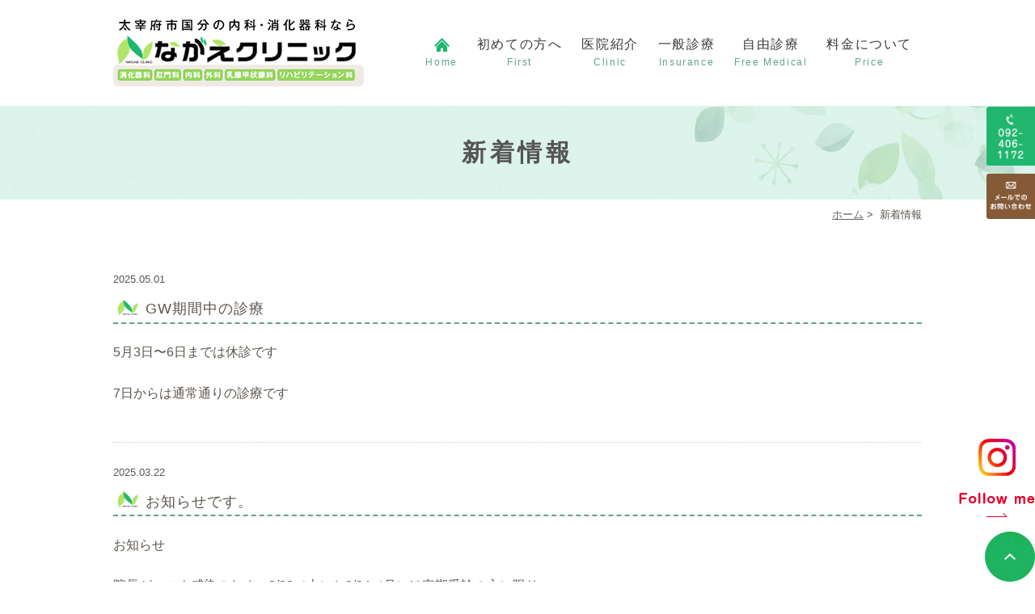

--- FILE ---
content_type: text/html; charset=UTF-8
request_url: https://www.nagae-clinic.jp/news/page/3/
body_size: 16477
content:
<!DOCTYPE html>
<html lang="ja">
<head>
<meta http-equiv="X-UA-Compatible" content="IE=edge">
<meta name="viewport" content="width=device-width,minimum-scale=1.0,maximum-scale=2.0,user-scalable=yes,initial-scale=1.0" />
<meta http-equiv="Content-Type" content="text/html; charset=UTF-8" />
<title>新着情報 | ながえクリニック - Part 3</title>

<!-- All in One SEO Pack 3.2.9 によって Michael Torbert の Semper Fi Web Design[290,312] -->
<meta name="robots" content="noindex,follow" />
<link rel="prev" href="https://www.nagae-clinic.jp/news/page/2/" />
<link rel="next" href="https://www.nagae-clinic.jp/news/page/4/" />

<script type="application/ld+json" class="aioseop-schema">{"@context":"https://schema.org","@graph":[{"@type":"Organization","@id":"https://www.nagae-clinic.jp/#organization","url":"https://www.nagae-clinic.jp/","name":"\u306a\u304c\u3048\u30af\u30ea\u30cb\u30c3\u30af","sameAs":[]},{"@type":"WebSite","@id":"https://www.nagae-clinic.jp/#website","url":"https://www.nagae-clinic.jp/","name":"\u306a\u304c\u3048\u30af\u30ea\u30cb\u30c3\u30af","publisher":{"@id":"https://www.nagae-clinic.jp/#organization"},"potentialAction":{"@type":"SearchAction","target":"https://www.nagae-clinic.jp/?s={search_term_string}","query-input":"required name=search_term_string"}},{"@type":"CollectionPage","@id":"https://www.nagae-clinic.jp/news/#collectionpage","url":"https://www.nagae-clinic.jp/news/","inLanguage":"ja","name":"\u65b0\u7740\u60c5\u5831","isPartOf":{"@id":"https://www.nagae-clinic.jp/#website"}}]}</script>
<link rel="canonical" href="https://www.nagae-clinic.jp/news/page/3/" />
<!-- All in One SEO Pack -->
<link rel='dns-prefetch' href='//ajax.googleapis.com' />
<link rel='dns-prefetch' href='//s.w.org' />
<link rel="alternate" type="application/rss+xml" title="ながえクリニック &raquo; フィード" href="https://www.nagae-clinic.jp/feed/" />
<link rel="alternate" type="application/rss+xml" title="ながえクリニック &raquo; コメントフィード" href="https://www.nagae-clinic.jp/comments/feed/" />
<link rel="alternate" type="application/rss+xml" title="ながえクリニック &raquo; 新着情報 カテゴリーのフィード" href="https://www.nagae-clinic.jp/news/feed/" />
<link rel='stylesheet' id='wp-block-library-css'  href='https://www.nagae-clinic.jp/wp-includes/css/dist/block-library/style.min.css?ver=5.2.21' type='text/css' media='all' />
<link rel='stylesheet' id='slick-style-css'  href='https://www.nagae-clinic.jp/wp-content/themes/originalstyle-1column/css/slick.css?ver=5.2.21' type='text/css' media='all' />
<link rel='stylesheet' id='simplelightbox-style-css'  href='https://www.nagae-clinic.jp/wp-content/themes/originalstyle-1column/css/simplelightbox.min.css?ver=5.2.21' type='text/css' media='all' />
<link rel='stylesheet' id='originalstylecommon-style-css'  href='https://www.nagae-clinic.jp/wp-content/themes/originalstyle-1column/common.css?ver=5.2.21' type='text/css' media='all' />
<link rel='stylesheet' id='originalstyle-style-css'  href='https://www.nagae-clinic.jp/wp-content/themes/originalstyle-1column/style.css?ver=5.2.21' type='text/css' media='all' />
<link rel='stylesheet' id='originalstyleindex-style-css'  href='https://www.nagae-clinic.jp/wp-content/themes/originalstyle-1column/index.css?ver=5.2.21' type='text/css' media='all' />

<!-- Global site tag (gtag.js) - Google Analytics -->
<script async src="https://www.googletagmanager.com/gtag/js?id=UA-120612488-2"></script>
<script>
  window.dataLayer = window.dataLayer || [];
  function gtag(){dataLayer.push(arguments);}
  gtag('js', new Date());

  gtag('config', 'UA-120612488-2');
</script>
	
</head>

<body  class=" blog archive category-news caegory-in-news ">
<div id="header">
<div class="inner clearfix">
 
<div id="custom_html-2" class="widget_text headerinner"><div class="textwidget custom-html-widget"><h1><a href="https://www.nagae-clinic.jp"><img src="https://www.nagae-clinic.jp/wp-content/themes/originalstyle-1column/img/logo.png" alt="ながえクリニック"></a></h1>

<ul class="sp" style="list-style:none;">
<li><a href="https://www.nagae-clinic.jp/"><img src="https://www.nagae-clinic.jp/wp-content/themes/originalstyle-1column/img/sp_nav01.png" alt="ホーム"></a></li>
	<li><a href="https://www.nagae-clinic.jp/clinic/"><img src="https://www.nagae-clinic.jp/wp-content/themes/originalstyle-1column/img/sp_nav02.png" alt="医院紹介"></a></li>
<li><a href="tel:0924061172"><img src="https://www.nagae-clinic.jp/wp-content/themes/originalstyle-1column/img/sp_nav03.png" alt="TEL092-406-1172" onclick="ga('send', 'event', 'smartphone', 'phone-number-tap', 'main');"></a></li>
<li><a href="https://www.nagae-clinic.jp/clinic/#a01"><img src="https://www.nagae-clinic.jp/wp-content/themes/originalstyle-1column/img/sp_nav04.png" alt="アクセス"></a></li>
<li id="toggle" class="sp"><a><img src="https://www.nagae-clinic.jp/wp-content/themes/originalstyle-1column/img/sp_nav05.png" alt="メニュー"></a></li>
</ul></div></div></div>
</div>

<div id="nav">
<div class="inner">

 
<div class="textwidget custom-html-widget"><div class="menu-header-nav-container">
<ul class="menu" id="menu-header-nav" style="list-style:none;">
<li class="nav01"><a href="https://www.nagae-clinic.jp/"><img src="https://www.nagae-clinic.jp/wp-content/themes/originalstyle-1column/img/nav_home.png" alt="HOME" class="top-home"><span>Home</span></a></li>

<li class="nav02"><a href="https://www.nagae-clinic.jp/first">初めての方へ<span>First</span></a></li>
<li class="nav03 has_children"><a>医院紹介<span>Clinic</span></a>
<ul class="sub-menu submenu-sp">
<li><a href="https://www.nagae-clinic.jp/clinic">医院情報</a></li>
<li><a href="https://www.nagae-clinic.jp/doctor">院長紹介</a></li>
<li><a href="https://www.nagae-clinic.jp/recruit">求人情報</a></li>
</ul></li>
<li class="nav04 has_children"><a>一般診療<span>Insurance</span></a>
<ul class="sub-menu submenu-sp">
<li><a href="https://www.nagae-clinic.jp/general">内科・消化器内科</a></li>
<li><a href="https://www.nagae-clinic.jp/endoscopy">内視鏡検査</a></li>
<li><a href="https://www.nagae-clinic.jp/thyroid">甲状腺科</a></li>
<li><a href="https://www.nagae-clinic.jp/ultrasound">超音波検査</a></li>
<li><a href="https://www.nagae-clinic.jp/oneday">痔の治療</a></li>
<li><a href="https://www.nagae-clinic.jp/other">便秘外来</a></li>
<li><a href="https://www.nagae-clinic.jp/osteoporosis">骨粗しょう症</a></li>
<li><a href="https://www.nagae-clinic.jp/asthma">喘息外来</a></li>
<li><a href="https://www.nagae-clinic.jp/nosmoking">禁煙外来</a></li>
</ul></li>
	<li class="nav05"><a>自由診療<span>Free Medical</span></a>
<ul class="sub-menu submenu-sp">
<li><a href="https://www.nagae-clinic.jp/inspection">健康診断・人間ドック</a></li>
<li><a href="http://nagae-tenteki.com/" target="_blank" rel="noopener noreferrer">点滴療法</a></li>
</ul></li>
<li class="nav06"><a href="https://www.nagae-clinic.jp/price">料金について<span>Price</span></a></li>
	</ul>
</div></div></div>
</div>
<div id="contents">
        
  <div class="page-title"><h2>新着情報</h2></div>
      <div class="bread_wrap">  		<ul class="bread">
	<li><a href="https://www.nagae-clinic.jp">ホーム</a>&nbsp;&gt;&nbsp;</li>
			<li>新着情報</li>
	</ul>
  </div>
<div class="inner clearfix">
<div id="main" class="mainblock ">
     
        <div id="a2880" class="archive_wrap">
<div class="entry-block clearfix block">
    <div class="dateBlock">2025.05.01</div>
	<h3><a href="https://www.nagae-clinic.jp/news/2880/">GW期間中の診療</a></h3>
	<p>5月3日〜6日までは休診です</p>
<p>7日からは通常通りの診療です</p>
 </div></div>
<div id="a2865" class="archive_wrap">
<div class="entry-block clearfix block">
    <div class="dateBlock">2025.03.22</div>
	<h3><a href="https://www.nagae-clinic.jp/news/2865/">お知らせです。</a></h3>
	<p><span>お知らせ</span></p>
<p><span>院長がコロナ感染のため、3/22（土）と3/24（月）は定期受診の方に限り</span></p>
<p><span>投薬・採血・注射のみとさせていただきますのでご了承ください</span></p>
<p><span>3/25（火）から通常診療いたします</span></p>
<p>ご迷惑おかけしますが宜しくお願い致します。</p>
 </div></div>
<div id="a2825" class="archive_wrap">
<div class="entry-block clearfix block">
    <div class="dateBlock">2024.12.29</div>
	<h3><a href="https://www.nagae-clinic.jp/news/2825/">年末のご挨拶</a></h3>
	<p><img src="https://www.nagae-clinic.jp/wp-content/uploads/2024/12/IMG_3031.png" alt="" class="alignleft size-full wp-image-2828" srcset="https://www.nagae-clinic.jp/wp-content/uploads/2024/12/IMG_3031.png 1640w, https://www.nagae-clinic.jp/wp-content/uploads/2024/12/IMG_3031-535x770.png 535w, https://www.nagae-clinic.jp/wp-content/uploads/2024/12/IMG_3031-768x1105.png 768w, https://www.nagae-clinic.jp/wp-content/uploads/2024/12/IMG_3031-695x1000.png 695w" sizes="(max-width: 1640px) 100vw, 1640px" />2024年も残りわずかとなりました。</p>
<p>ながえクリニックも12月28日で仕事納めでした。</p>
<p>新年は1月6日より通常診療いたします。</p>
<p>地域の皆さに支えられ、無事年末を迎えることができました。</p>
<p>ありがとうございました。</p>
<p>良いお年をお迎えください。</p>
 </div></div>
<div class="pager"><a class="prev page-numbers" href="https://www.nagae-clinic.jp/news/page/2/">«</a>
<a class='page-numbers' href='https://www.nagae-clinic.jp/news/'>1</a>
<a class='page-numbers' href='https://www.nagae-clinic.jp/news/page/2/'>2</a>
<span aria-current='page' class='page-numbers current'>3</span>
<a class='page-numbers' href='https://www.nagae-clinic.jp/news/page/4/'>4</a>
<a class='page-numbers' href='https://www.nagae-clinic.jp/news/page/5/'>5</a>
<a class='page-numbers' href='https://www.nagae-clinic.jp/news/page/6/'>6</a>
<a class='page-numbers' href='https://www.nagae-clinic.jp/news/page/7/'>7</a>
<a class='page-numbers' href='https://www.nagae-clinic.jp/news/page/8/'>8</a>
<span class="page-numbers dots">&hellip;</span>
<a class='page-numbers' href='https://www.nagae-clinic.jp/news/page/39/'>39</a>
<a class="next page-numbers" href="https://www.nagae-clinic.jp/news/page/4/">»</a></div>
    </div>
<div id="aside">
 
<div id="custom_html-4" class="widget_text sideinner"><div class="textwidget custom-html-widget"><div class="inq">
<img src="https://www.nagae-clinic.jp/wp-content/themes/originalstyle-1column/img/side_tel.png" alt="TEL.092-406-1172">
<a href="https://www.nagae-clinic.jp/contact"><img src="https://www.nagae-clinic.jp/wp-content/themes/originalstyle-1column/img/side_mail.png" alt="メールでのお問い合わせ"></a>
</div>

<div class="inq00">
	<a href="https://www.instagram.com/nagaeclinic/?hl=ja" target="_blank" rel="noopener noreferrer">
		<img src="https://www.nagae-clinic.jp/wp-content/uploads/2022/10/insta_side.png" alt="instagram" class="pc"><img src="https://www.nagae-clinic.jp/wp-content/uploads/2022/10/insta_side_sp.png" alt="Instagram" class="sp">
</a>
</div>

<div class="inq01 pc">
<a href="#header"><img src="https://www.nagae-clinic.jp/wp-content/themes/originalstyle-1column/img/pagetop.png" alt="一番上に戻る"></a>
</div>
<div class="btm_inq sp contact">
<div class="inq02">
<a href="#header"><img src="https://www.nagae-clinic.jp/wp-content/themes/originalstyle-1column/img/pagetop.png" alt="一番上に戻る"></a>
</div>
<div class="clearfix">
<a href="tel:0924061172"><img src="https://www.nagae-clinic.jp/wp-content/themes/originalstyle-1column/img/floatbnr_tel.png" alt="TEL.092-406-1172"></a><a href="https://www.nagae-clinic.jp/contact"><img src="https://www.nagae-clinic.jp/wp-content/themes/originalstyle-1column/img/floatbnr_mail.png" alt="メールでのお問い合わせ"></a>
</div>
</div></div></div></div></div>
 
</div>

<div class="" id="footer">
<div class="inner clearfix ">
 
<div id="custom_html-6" class="widget_text footerinner"><div class="textwidget custom-html-widget"><div class="menu-footer-nav-container clearfix">
<ul id="menu-footer-nav" class="menu">
<li class="menu-item-has-children"><span class="nav_title">CLINIC</span>
<ul class="sub-menu" style="display: block;">
<li><a href="https://www.nagae-clinic.jp/">HOME</a></li>
<li><a href="https://www.nagae-clinic.jp/first">初めての方へ</a></li>
<li><a href="https://www.nagae-clinic.jp/clinic">医院紹介</a></li>
<li><a href="https://www.nagae-clinic.jp/doctor/">院長紹介</a></li>
<li><a href="https://www.nagae-clinic.jp/price/">料金について</a></li>
<li><a href="https://www.nagae-clinic.jp/contact/">お問い合わせフォーム</a></li>
<li><a href="https://www.nagae-clinic.jp/blog/">クリニックブログ</a></li>
<li><a href="https://www.nagae-clinic.jp/sitemap/">サイトマップ</a></li>
</ul>
</li>
<li class="menu-item-has-children"><span class="nav_title">MENU</span>
<ul class="sub-menu" style="display: block;">
<li><a href="https://www.nagae-clinic.jp/general">内科・消化器内科</a></li>
<li><a href="https://www.nagae-clinic.jp/endoscopy">内視鏡検査</a></li>
<li><a href="https://www.nagae-clinic.jp/thyroid">甲状腺科</a></li>
<li><a href="https://www.nagae-clinic.jp/ultrasound">超音波検査</a></li>
<li><a href="https://www.nagae-clinic.jp/oneday">痔の治療</a></li>
<li><a href="https://www.nagae-clinic.jp/other">便秘外来</a></li>
<li><a href="https://www.nagae-clinic.jp/osteoporosis">骨粗しょう症</a></li>
<li><a href="https://www.nagae-clinic.jp/asthma">喘息外来</a></li>
<li><a href="https://www.nagae-clinic.jp/nosmoking">禁煙外来</a></li>
<li><a href="https://www.nagae-clinic.jp/inspection">健康診断・人間ドック</a></li>
<li><a href="http://nagae-tenteki.com/" target="_blank" rel="noopener noreferrer">点滴療法</a></li>
</ul>
</li>
</ul>
<div class="footer_access">
<p><span class="nav_title">ACCESS</span></p>
<table class="table01">
<tbody>
<tr>
<th>医院名</th>
<td>ながえクリニック</td>
</tr>
<tr>
<th>TEL</th>
	<td><a onclick="return gtag_report_conversion('tel:092-406-1172');" href="tel:092-406-1172">092-406-1172</a></td>
</tr>
<tr>
<th>住所</th>
<td>〒818-0132 福岡県太宰府市国分2丁目1-6</td>
</tr>

</tbody>
</table>
<div class="footer_bnr">
	<a href="https://www.facebook.com/nagaetakaaki/" target="_blank" rel="noopener noreferrer"><img src="https://www.nagae-clinic.jp/wp-content/themes/originalstyle-1column/img/ft_fb.png" alt="Facebook"></a><a href="https://twitter.com/nagaeclinic?lang=ja" target="_blank" rel="noopener noreferrer"><img src="https://www.nagae-clinic.jp/wp-content/themes/originalstyle-1column/img/ft_tw.png" alt="Twitter"></a><a href="https://www.medical-rs.jp/nagae/yoyaku/select_plan" target="_blank" rel="noopener noreferrer"><img src="https://www.nagae-clinic.jp/wp-content/themes/originalstyle-1column/img/ft_dock.png" alt="人間ドック・健診"></a><a><img src="https://www.nagae-clinic.jp/wp-content/themes/originalstyle-1column/img/ft_cresit.png" alt="クレジットカードが使用できます"></a>
</div>
</div>
</div>
</div></div></div>
</div>
 
<div id="custom_html-5" class="widget_text copyright"><div class="widget_text copyrightinner"><div class="textwidget custom-html-widget">&copy; ながえクリニック<br />
このサイトはreCAPTCHAによって保護されており、Googleの<a href="https://policies.google.com/privacy">プライバシーポリシー</a>と<a href="https://policies.google.com/terms">利用規約</a>が適用されます。</div></div></div><script type='text/javascript' src='https://ajax.googleapis.com/ajax/libs/jquery/1.10.1/jquery.min.js?ver=1.10.1'></script>
<script type='text/javascript' src='https://www.nagae-clinic.jp/wp-content/themes/originalstyle-1column/js/script.js?ver=5.2.21'></script>
<script type='text/javascript' src='https://www.nagae-clinic.jp/wp-content/themes/originalstyle-1column/js/slick.js?ver=5.2.21'></script>
<script type='text/javascript' src='https://www.nagae-clinic.jp/wp-content/themes/originalstyle-1column/js/simple-lightbox.min.js?ver=5.2.21'></script>
<script type='text/javascript' src='https://www.nagae-clinic.jp/wp-content/themes/originalstyle-1column/js/loop.js?ver=5.2.21'></script>

</body>
</html>

--- FILE ---
content_type: text/css
request_url: https://www.nagae-clinic.jp/wp-content/themes/originalstyle-1column/common.css?ver=5.2.21
body_size: 18327
content:
@charset "UTF-8";
/*
Theme Name:Original Style - 1column
Version:1.2
*/

/*===================
 Reset
===================*/

html, body, div, span, applet, object, iframe,
h1, h2, h3, h4, h5, h6, p, blockquote, pre,
a, abbr, acronym, address, big, cite, code,
del, dfn, em, img, ins, kbd, q, s, samp,
small, strike, strong, sub, sup, tt, var,
b, u, i, center,
dl, dt, dd, ol, ul, li,
fieldset, form, label, legend,
table, caption, tbody, tfoot, thead, tr, th, td,
article, aside, canvas, details, embed,
figure, figcaption, footer, header, hgroup,
menu, nav, output, ruby, section, summary,
time, mark, audio, video {
margin: 0;
padding: 0;
border: 0;
font-size: 100%;
font: inherit;
vertical-align: baseline;
}
body {
line-height: 1;
}
ol, ul {
list-style: none;
}
blockquote, q {
quotes: none;
}
blockquote:before, blockquote:after,
q:before, q:after {
content: '';
content: none;
}
table {
border-collapse: collapse;
border-spacing: 0;
}

/*===================
 Native
===================*/

/* editor */

.mainblock p,
.mce-content-body p {
    display: block;
    margin:0 0 1.4em;
}
strong { font-weight: bold; }
em { font-style: italic; }
blockquote {
    display: block;
    -webkit-margin-before: 1em;
    -webkit-margin-after: 1em;
    -webkit-margin-start: 40px;
    -webkit-margin-end: 40px;
}

/**/img[class*="wp-image-"],
img[class*="attachment-"] {
    height: auto;
    max-width: 100%;
}

/* clearfix */

.clearfix {
    overflow: hidden;
    zoom: 1;
}
.clearfix:after {
    content: "";
    display: block;
    clear: both;
}

body {
	font-family:"メイリオ", Meiryo,"ヒラギノ角ゴ Pro W3", "Hiragino Kaku Gothic Pro",  "ＭＳ Ｐゴシック", "MS PGothic", sans-serif;
	color:#5c554e;
	line-height:1.8em;
	letter-spacing:0;
	font-size:16px;
}
a:focus, *:focus { outline:none; }

a,
a img {
	-webkit-transition: 200ms;
	transition: 200ms;
}
a ,
a:visited {
	color:#1db255;
}
a:hover {
	text-decoration:none;
}
a:hover img {
	opacity: 0.7;
	-moz-opacity: 0.7;
	filter: alpha(opacity=70);
 	cursor:pointer;
}

img {
	max-width:100%;
	max-height:100%;
}

/*==========================
	base
==========================*/

#header > .inner, #nav > .inner,
#contents > .inner,
#footer .inner {/* コンテンツ幅 */
	width:1000px;
	margin:0 auto;
	max-width:96%;
}

/*==========================
	#header
==========================*/

#header {
	box-sizing:border-box;
}
#header h1 {/* h1ロゴのサイズ指定 */
	display:block;
	float:left;
max-width: 31%;
    width: 310px;
	padding-top:0;
    position: relative;
    z-index: 1;
}
#header h1 img { width:100%;}
#header h1 a:hover img {
	opacity: 1;
	-moz-opacity: 1;
	filter: alpha(opacity=100);
}

.headerinner ul.pc {
	float:right;
	overflow:hidden;
	width:600px;
	max-width:62%;
	box-sizing:border-box;
	text-align:right;
}
.headerinner ul img { display:block;}
.headerinner .txt {
	float:left;
	width:50%;
}
.headerinner .txt img { width:300px;}
.headerinner .tel {
	float:right;
	width:46.7%;
	padding-top:0;
}
.headerinner .tel img.telimg {
	width:280px;
}
.headerinner .inq {
	padding-top:14px;
}
.headerinner .inq .access {
	width:90px;
	max-width:32.15%;
	float:left;
}
.headerinner .inq .btn {
	width:183px;
	max-width:65.4%;
	float:right;
}

/*==========================
	#nav
==========================*/

.menu-sp-nav-container {/* スマホ用メニューを隠す */
	display:none;
}
.fixed {/* javascript用 */
	position: fixed;
	top: 0;
}
#nav {
	box-sizing:border-box;
}

/*==========================
	#contents
==========================*/

/* H2タイトル -------------*/
.page-title {
	overflow:hidden;
	position:relative;
	background:url(img/sec03_bg.jpg) center top ;
	text-align:center;
	padding:2em 0;
}
.page-title h2 {
	 color:#555;
	font-size:30px;
	letter-spacing:0.15em;
	font-weight:bold;
	position:relative;
	line-height:1.4em;

    display: table;
    margin: 0 auto;
    padding: 5px 15px;
}

/* パンくず -------------*/
.bread_wrap {
	margin-bottom:2.5em;
}
.home .bread_wrap { margin-bottom:0;}
.bread_wrap .bread {
	box-sizing:border-box;
	margin-left:auto;
	margin-right:auto;
	width:1000px;
	max-width:96%;
}
.bread {
	padding:0.4em 0 0.4em;
	font-size:82%;/*13px*/
	margin-bottom:0.5em;
	text-align:right;
}
.bread li {
	display:inline-block;
	line-height:1.3em;
}
.bread li a {
	color:#666;
}
.bread li a:hover {
	text-decoration:none;
}

/* コンテンツの下部余白 -------------*/

.mainblock.under {
	padding-bottom:3em;
}

/*==========================
	#aside
==========================*/

/*==========================
	.contentbottom
==========================*/

.contentbottom {
	text-align:center;
}
.contentbottom .contact-bn {
	text-align:center;
}
.contentbottom .contact-bn a {
	display:inline-block;
	margin:0 0.5% ;
	width:280px;
	max-width:96%;
}

/*==========================
	#footer
==========================*/

.bnr {
	padding:40px 0 0;
}
.bnr a {
	display:inline-block;
	margin:0 0.5% 0;
	width:360px;
	max-width:46%;
}

#footer {
	padding:3.5em 0 3em;
	text-align:left;
	background:url(img/sec01_bg.png) ;
	color:#555;
	font-size:15px;
}
#footer li.menu-item-has-children {
	margin-bottom:2em;
}
#footer .nav_title {
	font-size:22px;
	pointer-events: none;
	color:#62a18e;
    font-weight: bold;
    letter-spacing: 0.1em;
}

#footer .sub-menu {
	font-size:15px;
	margin-bottom:1.2em;
	margin-top:1em;
	display: block !important;
}
#footer .sub-menu li{
line-height: 1.3;
    font-size: 16px;
    position: relative;
    margin-bottom: 0.6em;
    padding-left: 12px;
}
#footer .sub-menu li::before {
	position:absolute;
	content:"";
    width:3px;
    height: 3px;
    border-radius: 50%;
    background: #5c554e;
	top: 0.6em;
    left: 0;
    margin: -1px 0 0 0;
}
#footer li a {
	text-decoration:none;
	color:#5c554e;
}
#footer li a:hover {
	color:#62a18e;
    text-decoration: underline;
}
.footer_access p {
	margin-bottom:1em;
	line-height:1.6;
	font-size:15px;
}
.footer_access p.logo {
	margin-bottom:1em;
}

#footer .googlemap iframe {
	border:1px solid #ccc;
	box-sizing:border-box;
}
#footer .table01{
margin-bottom:1em;}
#footer .table01 th,
#footer .table01 td{
border: none;
    padding:2px 2px;
}
#footer .table01 td a{
    color:#5c554e;
}
#footer .table01 th{
    width: 6em;
}
.footer_bnr {
    width: 530px;
    max-width: 100%;
}
.copyright {/**/
	text-align:center;
	padding: 1em 0;
	font-size:16px;
    border-top:1px solid #a8d26e;
    	background:url(img/sec01_bg.png) ;
}
.p_01 {
    text-align: center;
    font-size: 14px;
    padding-top: 4%;
}
.inq01 {
    position: fixed;
    bottom: 0px;
    right: 0;
    z-index: 100;
}
.inq00 {
    position: fixed;
    bottom: 80px;
    right: 0;
    z-index: 100;
}
/********************************
	Responsive
*********************************/

@media screen and (min-width: 768px) {/* タブレットまで */

.sp { display:none !important;}
.telbtn { display:none;}

/*==========================
	base
==========================*/
 a[href^="tel:"] {
		pointer-events: none;
text-decoration: none;
	}
/*-- 2カラム時の設定 ------------
#main {
	width:720px;
	float:right;
}
#aside {
	width:240px;
	float:left;
	margin-bottom:20px;
}
--------------*/

/*==========================
	#header
==========================*/
#header {
	padding:24px 0 ;
	top:0;
	left:0;
	width:100%;
	z-index:100;
  background: rgba(255,255,255,.5);
  position: relative;
}
/*==========================
	#nav
==========================*/
#nav {
	left:0;
	width:100%;
	z-index:100;
	box-sizing:content-box;
}
#nav .inner {
/*	height:40px;*/
    position: relative;
}

/* PC用グローバルナビゲーション */
#menu-header-nav {
       float: right;
    position: absolute;
    right: 0;
    top: -87px;
}
#nav li {
	box-sizing:border-box;
}
#nav a ,
#menu-header-nav > li > span {
	text-decoration:none;
	display:block;
	text-align:center;
	background-repeat:no-repeat;
	line-height:1.35em;
	box-sizing:border-box;
	-webkit-transition: 200ms;
	transition: 200ms;
}
#menu-header-nav > li {
	position:relative;
	float:left;
    padding: 0 0.5em;
}
#menu-header-nav > li.nav01 {}

#menu-header-nav > li > a{/**/
	font-size:16px;
	height: 40px;
	box-sizing:border-box;
	padding:0 4px;
	color:#383a3c;
	letter-spacing:0.1em;
	position: relative;
	z-index: 20000;
	line-height:1.4em;
}
#menu-header-nav > li > a::after {
  position: absolute;
  bottom: -4px;
  left: 0;
  content: '';
  width: 100%;
  height: 2px;
  background: #62a18e;
  transform: scale(0, 1);
  transform-origin: center top;
  transition: transform .3s;
}
#menu-header-nav > li > a:hover::after {
  transform: scale(1, 1);
}
    #menu-header-nav > li > a > span{
    font-size:12px;
    color:#62a18e;
    display: block;
}
#menu-header-nav > li.nav01 > a {
	/* background-image:url(img/nav_home.png) ; */
	background-position:center;
	background-repeat:no-repeat;
	/* text-indent:-9999px;
    width: 15px;
    padding: 0 15px; */
}

/*#menu-header-nav > li > a::before,
#menu-header-nav > li > a::after {
	position:absolute;
	content:"";
	right:0;
	top:13px;
	height:24px;
	width:1px;
	background:rgba(255,255,255,0.3);
}*/
#menu-header-nav > li.nav01 > a::before {
	left:0;
}

/*#menu-header-nav > li > a:hover {
	color:#fff;
	cursor:pointer;
}*/

#menu-header-nav li {
	-moz-transition: .2s;
	-webkit-transition: .2s;
	-o-transition: .2s;
	-ms-transition: .2s;
	transition: .2s;
}
#menu-header-nav ul.sub-menu {
	position: absolute;
	padding: 0;
	background:none;
	z-index: 101;
	top:0;
	left:0;
	width:100%;
	box-sizing:border-box;
	text-align:center;
	-moz-transition: .2s;
	-webkit-transition: .2s;
	-o-transition: .2s;
	-ms-transition: .2s;
	transition: .2s;
}
#menu-header-nav >li:last-child ul.sub-menu { width:100%;}
#menu-header-nav > li > ul.sub-menu {
	height:auto;
	overflow:hidden;
}
#menu-header-nav > li:hover > ul.sub-menu {
	height:auto;
	top:43px;
	background: RGBA(172,222,103,.9);
    border-radius: 6px;
    padding: 5px;
}
#menu-header-nav > li > ul.sub-menu > li{
  width: 100%;
  height: 0;
}
    #menu-header-nav > li > ul.sub-menu {
    width: 150%;
    left: -25%;
 }
#menu-header-nav > li:hover > ul.sub-menu > li {
	float:none;
	height:auto;
}

#menu-header-nav > li > ul.sub-menu > li a{
	font-size:15px;
	text-align:center;
	text-indent:inherit;
	color:#fff;
	padding:8px 5px 7px;
	display:block;
}
#menu-header-nav ul.sub-menu li a:hover {
	color:#555;
	background-color: #edf6e6;
	border-radius: 4px;
}

/*==========================
	#contents
==========================*/

/* コンテンツのmin-height -------------*/

#contents #main {
	min-height:600px;
}

/*==========================
	#aside
==========================*/

#aside .inq { /* サイド固定バナー */
    position: fixed;
    top: 132px;
    right: 0;
    width: 132px;
    z-index: 5;
}
#aside .inq a {
	display:block;
    margin-top:10px;
}

#aside .inq a:hover img {
	opacity: 0.8;
	-moz-opacity: 0.8;
	filter: alpha(opacity=80);
}

/*-- ブログページ ------------*/

.caegory-in-blog #main,
.single-in-blog #main {
	float:right;
	width:72%;
}
.caegory-in-blog #aside,
.single-in-blog #aside {
	float:left;
	width:24%;
}

/*==========================
	.contentbottom
==========================*/

.contentbottom .contact-bn a {
	max-width:45%;
}

/*==========================
	#footer
==========================*/

#footer #menu-footer-nav  {
	float:left;
	width:44.6%;
	box-sizing:border-box;
    border-right: 1px solid #e4dacf;
}
#footer li.menu-item-has-children {
float: left;
    width: 48%;
}
#footer li.menu-item-has-children:first-child {
	width:50%;
	float:left;
}
#footer .footer_access {
	float:right;
	width:53%;
	box-sizing:border-box;
}
.footer_bnr a {
    float: left;
    width:49%;
    margin-bottom: 2%;
}
    .footer_bnr a:nth-of-type(even){
        margin-left:2%;
    }
#footer .googlemap {
	padding-bottom:34%
}
}
@media screen and (max-width: 1280px) {/*サイドバナーのサイズ調整*/
#aside .inq {
    width: 60px;
}
}
@media screen and (max-width: 1042px) {/*コンテンツが横幅いっぱいになったら*/

/*==========================
	base
==========================*/
/*-- 2カラム時の設定 ------------
#main {
	width:720px;
	max-width:100%;
	float:none;
	margin:0 auto 2.5em;
}
.home #main {
	width:720px;
}

#aside {
	width:490px;
	max-width:100%;
	float:none;
	margin:0 auto 20px;
}
#aside .sideinner {
	overflow:hidden;
	margin-bottom:20px;
}
------------------*/

/*==========================
	#footer
==========================*/

#footer #menu-footer-nav  {width:100%;}
#footer .footer_access {	width:100%; margin-bottom:1.5em;}
}
@media screen and (min-width: 768px)  and (max-width: 1042px) {
  /*==========================
  #nav
  ==========================*/
  #nav li {
    box-sizing: border-box;
  }
  #menu-header-nav > li > ul.sub-menu > li a,
  #menu-header-nav > li a { font-size: 12px;}
  #menu-header-nav ul.sub-menu li a { font-size:12px;}
  #menu-header-nav > li {
    padding: 5px 0.2em 0;
  }
  #menu-header-nav > li.nav01 {

  }

  #menu-header-nav > li:hover > ul.sub-menu{
    top: 48px;
  }
}
@media screen and (min-width: 768px)  and (max-width: 768px) {

  #footer li,
  #footer li a,
  #menu-sitemap li,
  #menu-sitemap li a { vertical-align:top;}
}
@media screen and (max-width: 767px) {/* スマホ */

  .pc { display:none !important;}

/*==========================
	base
==========================*/
/*-- 2カラム時の設定 ------------
#main , #aside{
	width:480px;
	max-width:96%;
	float:none;
}*/
/*==========================
	#header
==========================*/
#header {
  padding: 0;
  background: #fff;
}
#header > .inner{
  width:100%;
  max-width:100%;
}
#header h1 {
  padding: 15px 0;
  max-width: 60%;
  margin: 0 auto;
  float:none;
}
.headerinner ul {
  max-width: 100%;
  width: 100%;
  clear:both;
  background:rgba(255,255,255,.7);
  z-index:100;
  float: none;
  overflow: hidden;
}
.headerinner ul li{
  float:left;
  width: calc(100% / 5);
  box-sizing:border-box;
  display: block;
}
.headerinner ul li:last-child{
  border:none;
}
.headerinner ul img {
  max-width:100%;
  margin:0 auto;
}
/*==========================
	#nav
==========================*/
#nav {
	height:auto;
	padding:0;
}
#nav.fixed{/*.fixedの指定を初期化して無効に。スマホに影響させないため*/
		position:inherit!important;
		top:auto!important;
}

/* メニューボタン */
#toggle {
	display: block;
/*	position: absolute;
	top:0;
	right:0;
	width:auto;
	height:86px;*/
}
#toggle a {
	width:100%;
	margin:0;
	float:none;
	position: relative;
	padding:0;
	border:none;
}
#toggle img { max-height:100%;}
#toggle a:hover {
	background:none !important;
}

/* #menu-header-nav ------*/
#menu-header-nav ,
#menu-header-nav .sub-menu{/* スライドダウンさせるために隠す */
  display: none;
}

#nav ul.menu {
  background:#f0f6e7;
  left: 0;
  margin: 0;
  width: 100%;
  position:absolute;
  z-index:99;
  border-top:1px solid #ccc;
}
#nav ul li .subtxt {
  display:none;
}
#nav ul li > a br{
	display:none;
}
#nav ul li {
	display:block;
	text-align:left;
	background:none;
	float:none;
	height:auto;
	width:100%;
	padding:0;
	box-sizing:border-box;
	border:none;
	border-bottom:1px solid #ccc;
	margin:0;
}
#nav ul li ul li {border-top:1px solid #ccc;border-bottom:none;}
#nav ul li a {
	display:block;
	padding:18px 6px 18px 15px;
	background-position: 5px center;
	background-size:16px auto;
	width:100%;
	float:none;
	box-sizing:border-box;
	text-align:left;
	height:auto;
	line-height:1.5;
	font-size:88%;
	text-decoration:none;
	position:relative;
	color:#1a1a1a;
}
#nav ul li span {
	padding-left: 2em;
}
#nav ul li span:hover {
	cursor:pointer;

}
#nav ul li.has_children > a::after {
	display: block;
	content: "";
	position: absolute;
	width: 10px;
	height: 10px;
	top: 50%;
	right: 20px;
	margin: -6px 0 0 0;
	border-bottom: solid 2px #ccc;
	border-right: solid 2px #ccc;
	-webkit-transform: rotate(45deg);
	-ms-transform: rotate(45deg);
	transform: rotate(45deg);
}
#nav ul li a:before {content:"- "}
#nav ul li a:hover { color:#24b771;}

#nav ul li .sub-menu {
	background:#d9ecdb;
}
#nav ul li .sub-menu li a {
	padding-left:35px;
}

#nav li:first-child a {
    border-left: none;
}

/*==========================
	#contents
==========================*/
.bread_wrap {
	margin-bottom:1em;
}
#contents {
	margin-bottom:1.5em;
}

/*==========================
	#aside
==========================*/
#aside .inq {	display:none;}/* サイド固定バナーを隠す */
#aside { margin-bottom:0.5em;}

/*==========================
	.contentbottom
==========================*/

/* 最下部固定お問い合わせバナー */
.contact {
  position:fixed;
  bottom:0;
  width:100%;
  left:0;
  text-align:center;
  z-index:5;
  vertical-align: bottom;
  font-size: 0;
}
.contact a {
  display:inline-block;
  width:383px;
  max-width:50%;
  margin:0;
  vertical-align: bottom;
}
.contact .clearfix {
  width: 100%;
}
.inq2 {
  height: 50px;
}
.inq02 a {
  width: 50px;
  float: right;
}
/*==========================
	#footer
==========================*/
.bnr a {
	margin:0 auto 10px;
	max-width:70%;
	display:block;
}
#footer .footer_access { margin-bottom:1.5em;}
#footer li.parent,#footer li.parent2,#footer li.parent3 {
	float:none;
	width:auto;
	display:block;
}

#footer li.menu-item-has-children,
#footer li.menu-item-has-children:last-child {
	float:none;
	height:auto;
	width:100%;
	border-left:none;
	padding-left:1%;
}
#footer .sub-menu li {
  vertical-align:top;
}
.footer_bnr a {
  display: table;
  margin: 0 auto 2%;
}
.copyright {
  padding-bottom:14%;
}
.inq01 {
  height: 60px;
}
}

@media screen and (max-width: 480px) {/* スマホ480px */
/*==========================
	#header
==========================*/
#header h1 {
  padding: 10px 0;
}

/*==========================
	#nav
==========================*/
#toggle { }
#nav ul.menu { top: 78px;}

/*==========================
	#contents
==========================*/
.bread {
    margin-bottom: 0.5em;
    padding: 0.3em 0em 0.2em;
    text-align: right;
}
/*==========================
	#footer
==========================*/
.copyright {	padding-bottom:22%;}
}

@media screen and (max-width: 320px) {/* スマホ320px */
/*==========================
	#header
==========================*/
#header {	}

/*==========================
	#nav
==========================*/
#toggle { }
#nav ul.menu { top: 60px;}

}


--- FILE ---
content_type: text/css
request_url: https://www.nagae-clinic.jp/wp-content/themes/originalstyle-1column/index.css?ver=5.2.21
body_size: 13279
content:
@charset "UTF-8";
/*
Theme Name:Original Style - 1column
Version:1.2
*/


.home #contents > .inner {/* トップページ幅 100% */
	width:100%;
	max-width:100%;
}
.topinner {/* コンテンツは1000pxに */
	width:1000px;
	margin:0 auto;
	max-width:96%;
}

/* tinyMCE用に見出しをリセット */
.toppage h3,
.toppage h4,
.toppage h5 {
	background:none;
	border:none;
	color:inherit;
	font-size:inherit;
	line-height:inherit;
	margin:0;
	padding:0;
}
.toppage h3::before,
.toppage h3::after ,
.toppage h4::before,
.toppage h4::after,
.toppage h5::before,
.toppage h5::after {
	display:none;
}
.top-home{
  vertical-align: middle;
}

/*==========================
	　mainimage
==========================*/

/*-- スライダーの時 ------------*/

.slider { }
.slick-slide img { margin:0 auto;}

button.slick-arrow {/* 矢印ボタン */
	background:none;
	border:none;
	position:absolute;
	top:50%;
	margin-top:-20px;
	height:40px;
	width:16px;
	text-indent:-9px;
	z-index:1;
}
button.slick-arrow:hover {
 	cursor:pointer;
	opacity:0.7;
}
button.slick-prev {/* 矢印（前へ）ボタン */
	background:url(img/btn_prev.png) no-repeat;
	left:18%;
	margin-left:-16px;
}
button.slick-next {/* 矢印（次へ）ボタン */
	background:url(img/btn_next.png) no-repeat;
	right:18%;
	margin-right:-16px;
}
@media screen and (max-width: 1650px) {
button.slick-prev {	left:13.7%;}
button.slick-next {	right:13.7%;}
}
@media screen and (max-width: 1400px) {
button.slick-prev {	left:8%;}
button.slick-next {	right:8%;}
}
@media screen and (min-width: 1200px) {
.slick-track {}
.mainimage .slick-slide:not(.slick-center) {/* 前と次の画像を半透明に */
	opacity: 0.4;
	-moz-opacity: 0.4;
	filter: alpha(opacity=40);
}
}


/*==========================
	汎用に使えるボタン
==========================*/
.btn-style { text-align:center; }
.btn-style a {
  background: #1db464;
  width: 260px;
  max-width: 100%;
  padding: 1.2em 1.5em 1em;
  text-align: center;
  color: #fff;
  display: inline-block;
  text-decoration: none;
  line-height: 1.2;
  box-sizing: border-box;
  font-size: 16px;
  border-radius: 10px;
  position: relative;
  letter-spacing: 0.1em;
}
.btn-style a span{
	display:block;
	font-size:12px;
}
.btn-style a::after {
  content: '';
  position: absolute;
  top: 50%;
  margin-top: -4px;
  right: 15px;
  width: 8px;
  height: 8px;
  border-top: 2px solid #fff;
  border-right: 2px solid #fff;
  -webkit-transform: rotate(45deg);
  transform: rotate(45deg);
}
.btn-style a:hover:after{
	right:13px;
}
.btn-style a:hover {
	opacity: 0.7;
	-moz-opacity: 0.7;
	filter: alpha(opacity=70);
 	cursor:pointer;
}
.under .btn-style a {
}
.link_btn {
    text-align: center;
}
.link_btn a {
  background: #fff;
  display: block;
  color: #6db91b;
  position: relative;
  padding: 12px 20px 10px;
  width: 100%;
  max-width: 480px;
  text-align: center;
  transition: all .3s;
  margin: 0 auto;
  box-sizing: border-box;
  text-decoration: none;
  border: 1px solid #6db91b;
  font-weight: bold;
}
.link_btn a:before {
  content: '';
  position: absolute;
  top: 50%;
  margin-top: -3px;
  right: 15px;
  width: 6px;
  height: 6px;
  border-top: 1px solid #6db91b;
  border-right: 1px solid #6db91b;
  -webkit-transform: rotate(45deg);
  transform: rotate(45deg);
}
.link_btn a:hover {
  opacity: 0.7;
  -moz-opacity: 0.7;
  filter: alpha(opacity=70);
  cursor: pointer;
}
.btns {
  text-align: center;
  margin: 1em auto 0;
}
.link_btn.btns a {
  display: inline-block;
  width: 48%;
  max-width: 300px;
  margin: 0 1% 2%;
}
/*==========================
	loopSlider　無限ループスライダー
==========================*/
.loopSliderWrap {
    top: 0;
    left: 0;
    height: 200px;
    overflow: hidden;
    position: absolute;
}

.loopSlider {
    margin: 0 auto;
    width: 100%;
    height: 200px;
    text-align: left;
    position: relative;
    overflow: hidden;
}

.loopSlider ul {
    height: 200px;
    float: left;
    overflow: hidden;
}

.loopSlider ul li {
    width: 300px;
    height: 200px;
    float: left;
    display: inline;
    overflow: hidden;
}

/*==========================
	　TOP コンテンツ
==========================*/

.top .mainblock a {
  text-decoration:none;
}
.top .mainblock a:hover {
}
/*-- 新着情報 --------------*/
.sec_news {
  padding: 4em 0;
  background:url(img/news_bg.png);
}
.sec_news .news {
  position: relative;
  box-sizing: border-box;
}
.sec_news .news + .news {
  margin-top: 2em;
}
.sec_news .news dl{
  line-height:1.3;
}
.sec_news .news dt {
  float: left;
  color: #20b66e;
}
.news dd a {
  text-decoration: none;
  color: #555;
}
.sec_news .news dt {
  padding: 13px 0;
  width: 110px;
}
.sec_news .news dd {
  padding: 13px 0;
  border-bottom: 1px solid #e4dacf;
}
.sec_news .news dd a:hover {
  text-decoration: underline;
}
.sec_news .news .btn a:hover {
  opacity: 0.7;
  -moz-opacity: 0.7;
  -webkit-opacity: 0.7;
}

.sec_news .news h3{
  margin-bottom:0;
}
.sec_news .news .btn a {
  position: absolute;
  top: 1px;
  right: 0;
  color: #fff;
  font-size: 15px;
  background: #855936;
  display: table;
  padding: 5px 20px 3px 12px;
  text-decoration:none;
  border-radius: 6px;
  line-height: 1.3;
}
.sec_news .news .btn a:after {
  content: '';
  position: absolute;
  top: 50%;
  margin-top: -2px;
  right: 10px;
  width: 4px;
  height: 4px;
  border-top: 1px solid #fff;
  border-right: 1px solid #fff;
  -webkit-transform: rotate(45deg);
  transform: rotate(45deg);
  transition: .3s;
}
.sec_news .news .btn a:hover:after {
  right:8px;
}


/*見出し*/
.top h2{
  font-size: 32px;
  font-weight: bold;
  color: #5c554e;
  text-align: center;
  line-height: 1.4;
  letter-spacing: 0.15em;
  margin-bottom: 1.9em;
  background: url(img/h2.png) no-repeat center bottom;
  padding-bottom: 0.4em;
}
h2 span{
  display:block;
  font-size:14px;
  color:#666;
  letter-spacing:0;
}
.top h2 img {
  margin-top: 6px;
}
.top h3{
  background: url(img/h3.png) no-repeat bottom;
  background-size: 100% auto;
  font-size:26px;
  font-weight: bold;
  text-align: left;
  padding-bottom:0.5em;
  line-height: 1.3;
  margin-bottom:1em;
  color:#5c554e;
}
/*-- ボックスその他 --------------*/
.sec01 {
  padding:5em 0 2.5em;
  background:url(img/sec01_bg.png);
}
.sec01 h3 + p{
  margin-bottom:0.8em;
}
.sec02 {
  padding:5em 0;
  background:url(img/sec02_bg.jpg) no-repeat center/ cover;
}
.sec02 li{
  margin-bottom:2%;
}
.sec02 .sec02_ul02 li{
  float:left;
  width:23.5%;
  margin-right: 2%;
}
.sec02 .sec02_ul02 li:nth-of-type(4n){
  margin-right:0;
}
.sec03 {
  padding:5em 0 ;
  background:url(img/sec03_bg.jpg) no-repeat center / cover;
}
.sec03 img{
  width:100%;
  max-width:487px;
}


.sec04 {
  padding:5em 0 ;
  background:url(img/sec04_bg.jpg) no-repeat center / cover;
}
.top .sec04 h2 {
  margin-bottom: 1.5em;
}
.sec04 .table01 th{
  width: 6em;
}

/* ======== 下層*/
.page-inspection .fee-table th:first-child{
  width: 20%;
}
.page-inspection .fee-table td:last-child{
  width: 25%;
}
/********************************
	Responsive
*********************************/

@media screen and (min-width: 768px) {/* タブレットまで */
/*==========================
	mainimage
==========================*/

/*-- 一枚画像の時 ------------*/
.mainimage {
  background: none;
  margin: 0;
  position: absolute;
  top: 0;
  left: 0;
  width: 100%;
  height: 0;
  z-index:0;
}
.home .main_wrap {
  position: absolute;
  top: 0;
  left: 0;
  width: 100%;

}
.home #contents {
  padding-top: 767px;
}
.slick-track {
  height: 898px;
}
.slick-slide img {
  margin: 0 auto;
  height: 100%;
  width: auto !important;
  max-width: inherit;
  left: 50%;
}
.mainimage .slick-list .slick-slide:nth-child(1) {
  background: url(img/mainimage01.jpg) no-repeat center / cover;
}
.mainimage .slick-list .slick-slide:nth-child(2) {
  background: url(img/mainimage02.jpg) no-repeat center/ cover;
}
.mainimage .slick-list .slick-slide:nth-child(3) {
  background: url(img/mainimage03.jpg) no-repeat center/ cover;
}

/*==========================
	　TOP コンテンツ
==========================*/
/*-- FLEX設定 --------------*/
.columns {
  display: -webkit-box;
  display: -moz-box;
  display: -ms-flexbox;
  display: -webkit-flex;
  display: -moz-flex;
  display: flex;
  -webkit-justify-content: space-between;
  -moz-justify-content: space-between;
  justify-content: space-between;
}
.col_wrap{
  flex-wrap: wrap;
  -ms-flex-wrap: wrap; /*IE10*/
  -webkit-flex-wrap: wrap; /* Safari6.1以降 */
}
.columns.reverse{
  -webkit-box-direction:reverse;
  -moz-box-direction:reverse;
  -webkit-box-orient:horizontal;
  -moz-box-orient:horizontal;
  -webkit-flex-direction:row-reverse;
  -moz-flex-direction:row-reverse;
  flex-direction:row-reverse;
}
.columns .column {
  max-width: 49%;
  -webkit-box-flex-basis: 49%;
  -webkit-flex-basis: 49%;
  flex-basis: 49%;
}
.columns .column.col3 {
  max-width: 32%;
  -webkit-box-flex-basis:  32%;
  -webkit-flex-basis:  32%;
  flex-basis: 32%;
}
.sec01 .columns .column {
  max-width: 32.2%;
  -webkit-box-flex-basis:32.2%;
  -webkit-flex-basis:32.2%;
  flex-basis:32.2%;
}
.col_center,
.sec03 .column{
  display: -webkit-box;
  display: -moz-box;
  display: -webkit-flexbox;
  display: -moz-flexbox;
  display: -ms-flexbox;
  display: -webkit-flex;
  display: -moz-flex;
  display: -ms-flex;
  display: -o-flex;
  display: flex;
  -webkit-align-items: center;      /* Safari etc. */
  -ms-align-items    : center;      /* IE10        */
  align-items        : center;
}
.col_center{
  -webkit-justify-content: center;       /* Safari etc. */
  -ms-justify-content    : center;       /* IE10        */
  justify-content        : center;
}
/*-- ボックスその他 --------------*/
.btn-style a + a {
  margin-left: 3%;
}

.sec03 .btn-style{
  text-align: left;
}
.googlemap.top_map {
  padding-bottom: 17%;
}
.googlemap.top_map2 {
  padding-bottom: 50%;
}
}

@media screen and (min-width: 768px)  and (max-width: 1280px) {/* 程よいブラウザサイズでメインイメージを縮小 */
  .mainimage .slick-list .slick-slide,
  .slick-track {
    height: 580px;
    background-size: cover;
  }
  .home #contents {
    padding-top: 432px;
  }

}
@media screen and (min-width: 768px)  and (max-width: 1041px) {
.sec03 .btn-style a {
    width: 100%;
    margin: 10px auto 0;
}
}

@media screen and (max-width: 1041px) {/*コンテンツが横幅いっぱいになったら*/
.sec04 h3 {
    font-size: 21px;
    }
}

@media screen and (max-width: 767px) {/* スマホ */

.topinner {
	width:420px;
	margin:0 auto;
	box-sizing:border-box;
}
.top #contents,
.top #aside{
	margin-bottom:0;
}
.home #contents > .inner {
    overflow: inherit;
}
/*==========================
	　mainimage
==========================*/
.mainimage, .slider {
    margin-bottom: 0;
}
.mainimage img {
    height: auto;
    max-width: none;
    max-height: none;
    width: 100%;
}
/*==========================
	ボタン
==========================*/

.link_btn a {
    margin: 0 auto 10px;
    font-size: 14px !important;
}
.link_btn.btns a {
    display: block;
    width: 100%;
    max-width: 400px;
    margin: 0 auto 10px;
}

/*==========================
	loop
==========================*/
.loopSlider {    height: 100px;}
.loopSlider ul {    height: 100px;}
.loopSlider ul li {
    width: 150px;
    height: 100px;
}

/*==========================
	　TOP コンテンツ
==========================*/
.sec_news .news dt {
    width: 100%;
    padding: 10px 0 0;
}
.sec_news .news + .news{
	margin-top:1.5em;
}
.sec_news .news dd {
    padding: 0 0 10px;
}
/*-- 余白・背景 --------------*/
.sec_news {
padding: 24% 0 2em;
    margin-top: -20%;
}
    .sec01{
        padding:2em 0;
    }
.sec02 {
    padding: 2em 0;
    background-position: right;
}
.sec03 {
     padding: 2em 0;
background-position: right top;
    background-size: auto 100%;
}
.sec04 {
    background:none;
    padding: 2em 0;
        background-repeat: repeat;
        background-size: auto;
}
.sec05,
    .sec06{
    padding: 2em 0;
    }
/*-- 見出し --------------*/
.top h2 {
    font-size: 24px;
    margin-bottom: 5%;
}
.top h3 {
    font-size: 20px;
}

/*-- ボックスその他 --------------*/
.btn-style a + a {
    margin-top: 3%;
}
.sec02 .sec02_ul02 li {
    width: 49%;
    }
    .sec02 .sec02_ul02 li:nth-of-type(even){
        margin-right:0;
    }
}

@media screen and (max-width: 480px) {/* スマホ480px */
.sec04 h3 {
    font-size: 19px;
}
}

@media screen and (max-width: 320px) {/* スマホ320px */
}


/*グーグルカレンダー*/
.cal_wrapper {
 max-width: 900px; /* 最大幅 */
 min-width: 260px; /* 最小幅 */
 margin: 2.0833% auto;
 padding:0 .5em;
}
.googlecal {
 position: relative;
 padding-bottom: 100%; /* 縦横比 */
 height: 0;
 overflow: hidden;
}
.googlecal iframe {
 position: absolute;
 top: 0;
 left: 0;
 width: 100% !important;
 height: 100% !important;
}

.calendar-container {
    position: relative!important;
    padding-bottom: 80%;
    padding-top: 30px;
    height: 0;
}

.calendar-container iframe,
.calendar-container object,
.calendar-container embed {
    position: absolute!important;
    top: 0;
    left: 0;
    width: 100%!important;
    height: 100%!important;
}

@media screen and (max-width: 460px) {
    .calendar-container {
        padding-bottom: 140%;
    }
}
